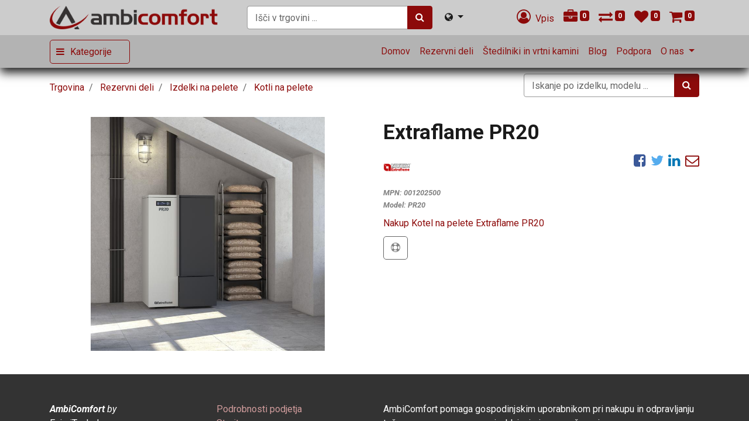

--- FILE ---
content_type: text/html; charset=utf-8
request_url: https://www.ambicomfort.si/shop/spare/fitment/extraflame-pr20-76
body_size: 17154
content:

        <!DOCTYPE html>
        
        
            
        
    <html lang="sl-SI" data-website-id="1" data-oe-company-name="EximiTech d.o.o.">
            
        
            
            
            
            
                
            
        
        
    <head>
                <meta charset="utf-8"/>
                <meta http-equiv="X-UA-Compatible" content="IE=edge,chrome=1"/>

                <title> Extraflame PR20 | AmbiComfort </title>
                <link type="image/x-icon" rel="shortcut icon" href="/web/image/website/1/favicon?unique=f3d62da"/>
            <link rel="preload" href="/web/static/lib/fontawesome/fonts/fontawesome-webfont.woff2?v=4.7.0" as="font" crossorigin=""/>
            <link type="text/css" rel="stylesheet" href="/web/content/138721-b78524e/1/web.assets_common.css" data-asset-xmlid="web.assets_common" data-asset-version="b78524e"/>
            <link type="text/css" rel="stylesheet" href="/web/content/138722-90a62a7/1/web.assets_frontend.css" data-asset-xmlid="web.assets_frontend" data-asset-version="90a62a7"/>
        
    
        

                <script id="web.layout.flectrascript" type="text/javascript">
                    var flectra = {
                        csrf_token: "19e98a5677cc61b42a3008b3791f9a3f7fe17b62o1801605114",
                        debug: "",
                    };
                </script>
            <script type="text/javascript">
                flectra.session_info = {"is_admin": false, "is_system": false, "is_website_user": true, "user_id": false, "is_frontend": true, "translationURL": "/website/translations", "cache_hashes": {"translations": "2ce7075762d8d60745e28438a5804fc0e0dcf76e"}, "lang_url_code": "sl"};
                if (!/(^|;\s)tz=/.test(document.cookie)) {
                    const userTZ = Intl.DateTimeFormat().resolvedOptions().timeZone;
                    document.cookie = `tz=${userTZ}; path=/`;
                }
            </script>
            <script defer="defer" type="text/javascript" src="/web/content/95814-6d2e222/1/web.assets_common_minimal_js.js" data-asset-xmlid="web.assets_common_minimal_js" data-asset-version="6d2e222"></script>
            <script defer="defer" type="text/javascript" src="/web/content/95815-8b307af/1/web.assets_frontend_minimal_js.js" data-asset-xmlid="web.assets_frontend_minimal_js" data-asset-version="8b307af"></script>
            
        
    
            <script defer="defer" type="text/javascript" data-src="/web/content/138735-e0491ab/1/web.assets_common_lazy.js" data-asset-xmlid="web.assets_common_lazy" data-asset-version="e0491ab"></script>
            <script defer="defer" type="text/javascript" data-src="/web/content/138736-5956445/1/web.assets_frontend_lazy.js" data-asset-xmlid="web.assets_frontend_lazy" data-asset-version="5956445"></script>
        
    
        

                
            
            
            <meta name="viewport" content="width=device-width, initial-scale=1, user-scalable=no"/>
            <meta name="viewport" content="width=device-width, initial-scale=1, user-scalable=no"/>
        <meta name="generator" content="AdminiWeb"/>
        
        
        
            
            
            
        
        
        
            
            
            
            
                
                    
                        <meta property="og:type" content="website"/>
                    
                
                    
                        <meta property="og:title" content="Extraflame PR20"/>
                    
                
                    
                        <meta property="og:site_name" content="EximiTech d.o.o."/>
                    
                
                    
                        <meta property="og:url" content="https://www.ambicomfort.si/shop/spare/fitment/extraflame-pr20-76"/>
                    
                
                    
                        <meta property="og:image" content="https://www.ambicomfort.si/web/image/fitment.product/76/image_1024?unique=f75d45e"/>
                    
                
                    
                        <meta property="og:description" content=""/>
                    
                
            
            
            
            
                
                    <meta name="twitter:card" content="summary_large_image"/>
                
                    <meta name="twitter:title" content="Extraflame PR20"/>
                
                    <meta name="twitter:image" content="https://www.ambicomfort.si/web/image/fitment.product/76/image_1024?unique=f75d45e"/>
                
                    <meta name="twitter:description" content=""/>
                
            
        

        
        
            
            
        
        <link rel="canonical" href="https://www.ambicomfort.si/shop/spare/fitment/extraflame-pr20-76"/>
        
        <link rel="preconnect" href="https://fonts.gstatic.com/" crossorigin=""/>
    
        
            
            
        
        <!-- Google Tag Manager -->
<script>(function(w,d,s,l,i){w[l]=w[l]||[];w[l].push({'gtm.start':
new Date().getTime(),event:'gtm.js'});var f=d.getElementsByTagName(s)[0],
j=d.createElement(s),dl=l!='dataLayer'?'&l='+l:'';j.async=true;j.src=
'https://www.googletagmanager.com/gtm.js?id='+i+dl;f.parentNode.insertBefore(j,f);
})(window,document,'script','dataLayer','GTM-KJX8W3MG');</script>
<!-- End Google Tag Manager -->
<meta name="p:domain_verify" content="c35f349d7eee9186d6095af0eef705cb"/>
    </head>
            <body class="">
                
        
    
            
            
        
            <!-- Google Tag Manager (noscript) -->
<noscript><iframe src="https://www.googletagmanager.com/ns.html?id=GTM-KJX8W3MG"
height="0" width="0" style="display:none;visibility:hidden"></iframe></noscript>
<!-- End Google Tag Manager (noscript) -->
        <div id="wrapwrap">
                <header id="top" data-anchor="true" data-name="Header" contenteditable="false" class="  o_header_fixed">
                    <div id="topbar" class="topbar topbar-expand-lg nav topbar-section">
                <div id="topbar_container" class="container">
                    
                    
    <a href="/" class="navbar-brand logo mr-4">
            <span role="img" contenteditable="false" aria-label="Logo of AmbiComfort" title="AmbiComfort"><img src="/web/image/website/1/logo/AmbiComfort?unique=f3d62da" class="img img-fluid" alt="AmbiComfort" loading="lazy"/></span>
        </a>
    

                    
                    <div class="search-expand-lg">
                        
        <div class="shop-search shop-search-bar">
            
            
            
            
        
    <form method="get" class="o_wsale_products_searchbar_form o_wait_lazy_js " action="/shop/search">
                <div role="search" class="input-group">
        
        <input type="search" name="search" class="search-query form-control oe_search_box" data-limit="5" data-display-description="true" data-display-price="true" data-display-image="true" placeholder="Išči v trgovini ..."/>
        <div class="input-group-append">
            <button type="submit" class="btn btn-primary oe_search_button" aria-label="Iskanje" title="Iskanje"><i class="fa fa-search"></i></button>
        </div>
    </div>

                <input name="order" type="hidden" class="o_wsale_search_order_by" value=""/>
                
            
        
        
            </form>
        
    
        </div>
    
                    </div>
                    
                    
                    
                    
            
            
        
        
        <div class="ml-2 dropdown o_outlink_selector o_no_autohide_item">
            <button type="button" data-toggle="dropdown" aria-haspopup="true" aria-expanded="true" class="btn dropdown-toggle ">
                
                <span class="fa fa-globe"></span>
            </button>
            <div role="menu" class="dropdown-menu dropdown-menu-right">
                
                    <a href="https://www.ambicomfort.com" class="dropdown-item " target="_blank">
                        <img class="icon-24 o_outlink_img" loading="eager" src="/web/image/aw_website.outlink/1/image_128"/>
                        <span title="European countries other than Slovenia (english)">AmbiComfort Global - Europe (EN)</span>
                    </a>
                
                    <a href="https://www.ambicomfort.it" class="dropdown-item " target="_blank">
                        <img class="icon-24 o_outlink_img" loading="eager" src="/web/image/aw_website.outlink/2/image_128"/>
                        <span title="Sito dedicato all'Italia (italiano)">AmbiComfort Italia (IT)</span>
                    </a>
                
            </div>
        </div>
    
        
                    <div class="topbar-subcontent action-links">
                        <ul id="sale_menu" class="nav ml-lg-2">
                            
                            
        <li class="nav-item o_no_autohide_item">
            <a href="/web/login" class="nav-link">
                <i class="fa fa-1x fa-fw fa-user-circle-o nav-icon"></i>
                <span class="">Vpis</span>
            </a>
        </li>
    
                            
                            
        
        
            
        
    
    
                            
                            
            
        
            <li class="o_wsale_rfq nav-item">
                <a href="/shop/rfq" class="nav-link">
                    <i class="fa fa-1x fa-briefcase nav-icon"></i>
                    
                    <sup class="rfq_quantity badge badge-primary" data-order-id="">0</sup>
                </a>
            </li>
        
        
            
        
        <li class="nav-item">
            <span class="o_header_comparison_link">
                <a href="#" class="nav-link o_product_panel_header">
                    <i class="fa fa-1x fa-exchange nav-icon"></i>
                    
                    <sup class="o_product_circle o_animate_blink badge badge-primary">0</sup>
                </a>
            </span>
        </li>
    
        
            
        
        
        <li class="o_wsale_my_wish  nav-item">
            <a href="/shop/wishlist" class="nav-link">
                <i class="fa fa-1x fa-heart nav-icon"></i>
                
                <sup class="my_wish_quantity o_animate_blink badge badge-primary">0</sup>
            </a>
        </li>
    
        
        
        
        <li class="nav-item divider d-none"></li> 
        <li class="o_wsale_my_cart  nav-item">
            <a href="/shop/cart" class="nav-link">
                <i class="fa fa-1x fa-shopping-cart nav-icon"></i>
        
                <sup class="my_cart_quantity badge badge-primary o_animate_blink" data-order-id="">0</sup>
            </a>
        </li>
    
                        </ul>
                    </div>
                </div>
            </div>
            <nav data-name="Navbar" class="navbar navbar-light navbar-expand-lg o_colored_level o_cc collapse-top">
                <div id="top_menu_container" class="container">
                    
                    
        <button type="button" data-toggle="collapse" data-target="#top_menu_collapse" class="topbar-toggler  hamburger-to-x">
            <div class="hamburger-to-x-cnt">
                <div class="hamburger-lines">
                    <span class="line line1"></span>
                    <span class="line line2"></span>
                    <span class="line line3"></span>
                </div>
            </div>
        </button>
    
                    
                    <div class="search-collapse ml-3">
                        
        <div class="shop-search shop-search-bar">
            
            
            
            
        
    <form method="get" class="o_wsale_products_searchbar_form o_wait_lazy_js " action="/shop/search">
                <div role="search" class="input-group">
        
        <input type="search" name="search" class="search-query form-control oe_search_box" data-limit="5" data-display-description="true" data-display-price="true" data-display-image="true" placeholder="Išči v trgovini ..."/>
        <div class="input-group-append">
            <button type="submit" class="btn btn-primary oe_search_button" aria-label="Iskanje" title="Iskanje"><i class="fa fa-search"></i></button>
        </div>
    </div>

                <input name="order" type="hidden" class="o_wsale_search_order_by" value=""/>
                
            
        
        
            </form>
        
    
        </div>
    
                    </div>
                    
                    <div class="collapse-ref w-100">
                        <div id="top_menu_collapse" class="collapse navbar-collapse mobile-nav mega-menu-ref">
                            <div class="menu-section-left flex-lg-grow-1">
                                
        
        
        
        
        
        <div id="mobile_adv_cat_nav" class="menu-wrapper mobile-menu" role="navigation">
            <div class="nav-section-title">Kategorije</div>
            <ul class="nav navbar-nav aw-mobile-categ-nav ">
                
                    
        <li class="nav-item">
            
                
            
            <i class="nav-btn-toggler fa fa-chevron-right"></i>
            <a class="nav-link" href="/shop/category/ogrevanje-na-drva-1">Ogrevanje na drva</a>
            <ul class="nav nav-hierarchy" style="display:none;">
                
                    
        <li class="nav-item">
            
                
            
            <i class="nav-btn-toggler fa fa-chevron-right"></i>
            <a class="nav-link" href="/shop/category/ogrevanje-na-drva-peci-na-drva-9">Peči na drva</a>
            <ul class="nav nav-hierarchy" style="display:none;">
                
                    
        <li class="nav-item">
            
                
            
            
            <a class="nav-link" href="/shop/category/ogrevanje-na-drva-peci-na-drva-kaminske-peci-na-drva-44">Kaminske peči na drva</a>
            
        </li>
    
                
                    
        <li class="nav-item">
            
                
            
            
            <a class="nav-link" href="/shop/category/ogrevanje-na-drva-peci-na-drva-toplozracne-peci-na-drva-45">Toplozračne peči na drva</a>
            
        </li>
    
                
                    
        <li class="nav-item">
            
                
            
            
            <a class="nav-link" href="/shop/category/ogrevanje-na-drva-peci-na-drva-peci-na-drva-s-cevnim-razvodom-46">Peči na drva s cevnim razvodom</a>
            
        </li>
    
                
                    
        <li class="nav-item">
            
                
            
            
            <a class="nav-link" href="/shop/category/ogrevanje-na-drva-peci-na-drva-peci-na-drva-s-pecico-47">Peči na drva s pečico</a>
            
        </li>
    
                
            </ul>
        </li>
    
                
                    
        <li class="nav-item">
            
                
            
            <i class="nav-btn-toggler fa fa-chevron-right"></i>
            <a class="nav-link" href="/shop/category/ogrevanje-na-drva-kamini-na-drva-10">Kamini na drva</a>
            <ul class="nav nav-hierarchy" style="display:none;">
                
                    
        <li class="nav-item">
            
                
            
            
            <a class="nav-link" href="/shop/category/ogrevanje-na-drva-kamini-na-drva-kaminski-vlozki-na-drva-48">Kaminski vložki na drva</a>
            
        </li>
    
                
                    
        <li class="nav-item">
            
                
            
            
            <a class="nav-link" href="/shop/category/ogrevanje-na-drva-kamini-na-drva-toplozracni-kaminski-vlozki-na-drva-49">Toplozračni kaminski vložki na drva</a>
            
        </li>
    
                
                    
        <li class="nav-item">
            
                
            
            
            <a class="nav-link" href="/shop/category/ogrevanje-na-drva-kamini-na-drva-kaminski-vlozki-na-drva-s-cevnim-razvodom-50">Kaminski vložki na drva s cevnim razvodom</a>
            
        </li>
    
                
                    
        <li class="nav-item">
            
                
            
            
            <a class="nav-link" href="/shop/category/ogrevanje-na-drva-kamini-na-drva-monobloki-na-drva-52">Monobloki na drva</a>
            
        </li>
    
                
                    
        <li class="nav-item">
            
                
            
            
            <a class="nav-link" href="/shop/category/ogrevanje-na-drva-kamini-na-drva-ognjisca-na-drva-51">Ognjišča na drva</a>
            
        </li>
    
                
            </ul>
        </li>
    
                
                    
        <li class="nav-item">
            
                
            
            <i class="nav-btn-toggler fa fa-chevron-right"></i>
            <a class="nav-link" href="/shop/category/ogrevanje-na-drva-stedilniki-na-drva-11">Štedilniki na drva</a>
            <ul class="nav nav-hierarchy" style="display:none;">
                
                    
        <li class="nav-item">
            
                
            
            
            <a class="nav-link" href="/shop/category/ogrevanje-na-drva-stedilniki-na-drva-gospodinjski-stedilniki-na-drva-53">Gospodinjski štedilniki na drva</a>
            
        </li>
    
                
                    
        <li class="nav-item">
            
                
            
            
            <a class="nav-link" href="/shop/category/ogrevanje-na-drva-stedilniki-na-drva-etazni-stedilniki-na-drva-54">Etažni štedilniki na drva</a>
            
        </li>
    
                
            </ul>
        </li>
    
                
                    
        <li class="nav-item">
            
                
            
            <i class="nav-btn-toggler fa fa-chevron-right"></i>
            <a class="nav-link" href="/shop/category/ogrevanje-na-drva-centralno-ogrevanje-na-drva-12">Centralno ogrevanje na drva</a>
            <ul class="nav nav-hierarchy" style="display:none;">
                
                    
        <li class="nav-item">
            
                
            
            
            <a class="nav-link" href="/shop/category/ogrevanje-na-drva-centralno-ogrevanje-na-drva-termo-kaminske-peci-na-drva-55">Termo kaminske peči na drva</a>
            
        </li>
    
                
                    
        <li class="nav-item">
            
                
            
            
            <a class="nav-link" href="/shop/category/ogrevanje-na-drva-centralno-ogrevanje-na-drva-termo-kaminska-ognjisca-na-drva-56">Termo kaminska ognjišča na drva</a>
            
        </li>
    
                
                    
        <li class="nav-item">
            
                
            
            
            <a class="nav-link" href="/shop/category/ogrevanje-na-drva-centralno-ogrevanje-na-drva-termo-monobloki-na-drva-57">Termo monobloki na drva</a>
            
        </li>
    
                
                    
        <li class="nav-item">
            
                
            
            
            <a class="nav-link" href="/shop/category/ogrevanje-na-drva-centralno-ogrevanje-na-drva-kotli-na-drva-58">Kotli na drva</a>
            
        </li>
    
                
            </ul>
        </li>
    
                
            </ul>
        </li>
    
                
                    
        <li class="nav-item">
            
                
            
            <i class="nav-btn-toggler fa fa-chevron-right"></i>
            <a class="nav-link" href="/shop/category/ogrevanje-na-pelete-2">Ogrevanje na pelete</a>
            <ul class="nav nav-hierarchy" style="display:none;">
                
                    
        <li class="nav-item">
            
                
            
            <i class="nav-btn-toggler fa fa-chevron-right"></i>
            <a class="nav-link" href="/shop/category/ogrevanje-na-pelete-peci-na-pelete-13">Peči na pelete</a>
            <ul class="nav nav-hierarchy" style="display:none;">
                
                    
        <li class="nav-item">
            
                
            
            
            <a class="nav-link" href="/shop/category/ogrevanje-na-pelete-peci-na-pelete-toplozracne-kaminske-peci-na-pelete-59">Toplozračne kaminske peči na pelete</a>
            
        </li>
    
                
                    
        <li class="nav-item">
            
                
            
            
            <a class="nav-link" href="/shop/category/ogrevanje-na-pelete-peci-na-pelete-konvekcijske-kaminske-peci-na-pelete-61">Konvekcijske kaminske peči na pelete</a>
            
        </li>
    
                
                    
        <li class="nav-item">
            
                
            
            
            <a class="nav-link" href="/shop/category/ogrevanje-na-pelete-peci-na-pelete-kaminske-peci-na-pelete-s-cevnim-razvodom-60">Kaminske peči na pelete s cevnim razvodom</a>
            
        </li>
    
                
                    
        <li class="nav-item">
            
                
            
            
            <a class="nav-link" href="/shop/category/ogrevanje-na-pelete-peci-na-pelete-kaminske-peci-na-pelete-s-pecico-62">Kaminske peči na pelete s pečico</a>
            
        </li>
    
                
            </ul>
        </li>
    
                
                    
        <li class="nav-item">
            
                
            
            <i class="nav-btn-toggler fa fa-chevron-right"></i>
            <a class="nav-link" href="/shop/category/ogrevanje-na-pelete-kaminski-vlozki-na-pelete-14">Kaminski vložki na pelete</a>
            <ul class="nav nav-hierarchy" style="display:none;">
                
                    
        <li class="nav-item">
            
                
            
            
            <a class="nav-link" href="/shop/category/ogrevanje-na-pelete-kaminski-vlozki-na-pelete-toplozracni-kaminski-vlozki-na-pelete-63">Toplozračni kaminski vložki na pelete</a>
            
        </li>
    
                
                    
        <li class="nav-item">
            
                
            
            
            <a class="nav-link" href="/shop/category/ogrevanje-na-pelete-kaminski-vlozki-na-pelete-kaminski-vlozki-na-pelete-s-cevnim-razvodom-64">Kaminski vložki na pelete s cevnim razvodom</a>
            
        </li>
    
                
            </ul>
        </li>
    
                
                    
        <li class="nav-item">
            
                
            
            <i class="nav-btn-toggler fa fa-chevron-right"></i>
            <a class="nav-link" href="/shop/category/ogrevanje-na-pelete-stedilniki-na-pelete-15">Štedilniki na pelete</a>
            <ul class="nav nav-hierarchy" style="display:none;">
                
                    
        <li class="nav-item">
            
                
            
            
            <a class="nav-link" href="/shop/category/ogrevanje-na-pelete-stedilniki-na-pelete-gospodinjski-stedilniki-na-pelete-65">Gospodinjski štedilniki na pelete</a>
            
        </li>
    
                
                    
        <li class="nav-item">
            
                
            
            
            <a class="nav-link" href="/shop/category/ogrevanje-na-pelete-stedilniki-na-pelete-etazni-stedilniki-na-pelete-66">Etažni štedilniki na pelete</a>
            
        </li>
    
                
            </ul>
        </li>
    
                
                    
        <li class="nav-item">
            
                
            
            <i class="nav-btn-toggler fa fa-chevron-right"></i>
            <a class="nav-link" href="/shop/category/ogrevanje-na-pelete-centralno-ogrevanje-na-pelete-16">Centralno ogrevanje na pelete</a>
            <ul class="nav nav-hierarchy" style="display:none;">
                
                    
        <li class="nav-item">
            
                
            
            
            <a class="nav-link" href="/shop/category/ogrevanje-na-pelete-centralno-ogrevanje-na-pelete-termo-kaminske-peci-na-pelete-67">Termo kaminske peči na pelete</a>
            
        </li>
    
                
                    
        <li class="nav-item">
            
                
            
            
            <a class="nav-link" href="/shop/category/ogrevanje-na-pelete-centralno-ogrevanje-na-pelete-termo-kaminski-vlozki-na-pelete-68">Termo kaminski vložki na pelete</a>
            
        </li>
    
                
                    
        <li class="nav-item">
            
                
            
            
            <a class="nav-link" href="/shop/category/ogrevanje-na-pelete-centralno-ogrevanje-na-pelete-kotli-na-pelete-69">Kotli na pelete</a>
            
        </li>
    
                
            </ul>
        </li>
    
                
                    
        <li class="nav-item">
            
                
            
            <i class="nav-btn-toggler fa fa-chevron-right"></i>
            <a class="nav-link" href="/shop/category/ogrevanje-na-pelete-veliki-prostori-17">Veliki prostori</a>
            <ul class="nav nav-hierarchy" style="display:none;">
                
                    
        <li class="nav-item">
            
                
            
            
            <a class="nav-link" href="/shop/category/ogrevanje-na-pelete-veliki-prostori-generatorji-toplega-zraka-na-pelete-70">Generatorji toplega zraka na pelete</a>
            
        </li>
    
                
            </ul>
        </li>
    
                
            </ul>
        </li>
    
                
                    
        <li class="nav-item">
            
                
            
            <i class="nav-btn-toggler fa fa-chevron-right"></i>
            <a class="nav-link" href="/shop/category/toplotne-crpalke-3">Toplotne črpalke</a>
            <ul class="nav nav-hierarchy" style="display:none;">
                
                    
        <li class="nav-item">
            
                
            
            <i class="nav-btn-toggler fa fa-chevron-right"></i>
            <a class="nav-link" href="/shop/category/toplotne-crpalke-zrak-voda-za-gospodinjske-objekte-18">Zrak-voda za gospodinjske objekte</a>
            <ul class="nav nav-hierarchy" style="display:none;">
                
                    
        <li class="nav-item">
            
                
            
            
            <a class="nav-link" href="/shop/category/toplotne-crpalke-zrak-voda-za-gospodinjske-objekte-monoblok-toplotne-crpalke-72">Monoblok toplotne črpalke</a>
            
        </li>
    
                
                    
        <li class="nav-item">
            
                
            
            
            <a class="nav-link" href="/shop/category/toplotne-crpalke-zrak-voda-za-gospodinjske-objekte-split-toplotne-crpalke-71">Split toplotne črpalke</a>
            
        </li>
    
                
            </ul>
        </li>
    
                
                    
        <li class="nav-item">
            
                
            
            <i class="nav-btn-toggler fa fa-chevron-right"></i>
            <a class="nav-link" href="/shop/category/toplotne-crpalke-zrak-voda-za-poslovne-objekte-19">Zrak-voda za poslovne objekte</a>
            <ul class="nav nav-hierarchy" style="display:none;">
                
                    
        <li class="nav-item">
            
                
            
            
            <a class="nav-link" href="/shop/category/toplotne-crpalke-zrak-voda-za-poslovne-objekte-monoblok-toplotne-crpalke-73">Monoblok toplotne črpalke</a>
            
        </li>
    
                
            </ul>
        </li>
    
                
                    
        <li class="nav-item">
            
                
            
            <i class="nav-btn-toggler fa fa-chevron-right"></i>
            <a class="nav-link" href="/shop/category/toplotne-crpalke-dodatna-oprema-20">Dodatna oprema</a>
            <ul class="nav nav-hierarchy" style="display:none;">
                
                    
        <li class="nav-item">
            
                
            
            
            <a class="nav-link" href="/shop/category/toplotne-crpalke-dodatna-oprema-dodatni-deli-74">Dodatni deli</a>
            
        </li>
    
                
            </ul>
        </li>
    
                
            </ul>
        </li>
    
                
                    
        <li class="nav-item">
            
                
            
            <i class="nav-btn-toggler fa fa-chevron-right"></i>
            <a class="nav-link" href="/shop/category/klimatizacija-4">Klimatizacija</a>
            <ul class="nav nav-hierarchy" style="display:none;">
                
                    
        <li class="nav-item">
            
                
            
            <i class="nav-btn-toggler fa fa-chevron-right"></i>
            <a class="nav-link" href="/shop/category/klimatizacija-klimatizacija-za-gospodinjstva-21">Klimatizacija za gospodinjstva</a>
            <ul class="nav nav-hierarchy" style="display:none;">
                
                    
        <li class="nav-item">
            
                
            
            
            <a class="nav-link" href="/shop/category/klimatizacija-klimatizacija-za-gospodinjstva-enojne-klima-naprave-75">Enojne klima naprave</a>
            
        </li>
    
                
                    
        <li class="nav-item">
            
                
            
            
            <a class="nav-link" href="/shop/category/klimatizacija-klimatizacija-za-gospodinjstva-klimatske-naprave-brez-zunanje-enote-141">Klimatske naprave brez zunanje enote</a>
            
        </li>
    
                
                    
        <li class="nav-item">
            
                
            
            
            <a class="nav-link" href="/shop/category/klimatizacija-klimatizacija-za-gospodinjstva-prenosne-klime-142">Prenosne klime</a>
            
        </li>
    
                
            </ul>
        </li>
    
                
                    
        <li class="nav-item">
            
                
            
            <i class="nav-btn-toggler fa fa-chevron-right"></i>
            <a class="nav-link" href="/shop/category/klimatizacija-klima-naprave-za-poslovne-objekte-22">Klima naprave za poslovne objekte</a>
            <ul class="nav nav-hierarchy" style="display:none;">
                
                    
        <li class="nav-item">
            
                
            
            
            <a class="nav-link" href="/shop/category/klimatizacija-klima-naprave-za-poslovne-objekte-multi-split-klima-naprave-76">Multi split klima naprave</a>
            
        </li>
    
                
            </ul>
        </li>
    
                
                    
        <li class="nav-item">
            
                
            
            
            <a class="nav-link" href="/shop/category/klimatizacija-dodatna-oprema-43">Dodatna oprema</a>
            
        </li>
    
                
            </ul>
        </li>
    
                
                    
        <li class="nav-item">
            
                
            
            <i class="nav-btn-toggler fa fa-chevron-right"></i>
            <a class="nav-link" href="/shop/category/ir-ogrevanje-7">IR ogrevanje</a>
            <ul class="nav nav-hierarchy" style="display:none;">
                
                    
        <li class="nav-item">
            
                
            
            <i class="nav-btn-toggler fa fa-chevron-right"></i>
            <a class="nav-link" href="/shop/category/ir-ogrevanje-ir-ogrevalni-paneli-37">IR ogrevalni paneli</a>
            <ul class="nav nav-hierarchy" style="display:none;">
                
                    
        <li class="nav-item">
            
                
            
            
            <a class="nav-link" href="/shop/category/ir-ogrevanje-ir-ogrevalni-paneli-standardne-ir-grelni-paneli-117">Standardne IR grelni paneli</a>
            
        </li>
    
                
                    
        <li class="nav-item">
            
                
            
            
            <a class="nav-link" href="/shop/category/ir-ogrevanje-ir-ogrevalni-paneli-stekleni-ir-grelni-paneli-118">Stekleni IR grelni paneli</a>
            
        </li>
    
                
                    
        <li class="nav-item">
            
                
            
            
            <a class="nav-link" href="/shop/category/ir-ogrevanje-ir-ogrevalni-paneli-tiskani-ir-grelni-paneli-119">Tiskani IR grelni paneli</a>
            
        </li>
    
                
            </ul>
        </li>
    
                
                    
        <li class="nav-item">
            
                
            
            <i class="nav-btn-toggler fa fa-chevron-right"></i>
            <a class="nav-link" href="/shop/category/ir-ogrevanje-ir-sevalni-grelniki-38">IR sevalni grelniki</a>
            <ul class="nav nav-hierarchy" style="display:none;">
                
                    
        <li class="nav-item">
            
                
            
            
            <a class="nav-link" href="/shop/category/ir-ogrevanje-ir-sevalni-grelniki-ir-grelniki-za-notranje-prostore-120">IR grelniki za notranje prostore</a>
            
        </li>
    
                
                    
        <li class="nav-item">
            
                
            
            
            <a class="nav-link" href="/shop/category/ir-ogrevanje-ir-sevalni-grelniki-zunanji-ir-grelniki-121">Zunanji IR grelniki</a>
            
        </li>
    
                
            </ul>
        </li>
    
                
                    
        <li class="nav-item">
            
                
            
            <i class="nav-btn-toggler fa fa-chevron-right"></i>
            <a class="nav-link" href="/shop/category/ir-ogrevanje-talno-ir-ogrevanje-39">Talno IR ogrevanje</a>
            <ul class="nav nav-hierarchy" style="display:none;">
                
                    
        <li class="nav-item">
            
                
            
            
            <a class="nav-link" href="/shop/category/ir-ogrevanje-talno-ir-ogrevanje-ir-grelna-folija-122">IR grelna folija</a>
            
        </li>
    
                
                    
        <li class="nav-item">
            
                
            
            
            <a class="nav-link" href="/shop/category/ir-ogrevanje-talno-ir-ogrevanje-ir-grelne-ploscadi-123">IR grelne ploščadi</a>
            
        </li>
    
                
            </ul>
        </li>
    
                
            </ul>
        </li>
    
                
                    
        <li class="nav-item">
            
                
            
            <i class="nav-btn-toggler fa fa-chevron-right"></i>
            <a class="nav-link" href="/shop/category/oprema-za-ogrevalne-sisteme-5">Oprema za ogrevalne sisteme</a>
            <ul class="nav nav-hierarchy" style="display:none;">
                
                    
        <li class="nav-item">
            
                
            
            <i class="nav-btn-toggler fa fa-chevron-right"></i>
            <a class="nav-link" href="/shop/category/oprema-za-ogrevalne-sisteme-dimne-cevi-23">Dimne cevi</a>
            <ul class="nav nav-hierarchy" style="display:none;">
                
                    
        <li class="nav-item">
            
                
            
            
            <a class="nav-link" href="/shop/category/oprema-za-ogrevalne-sisteme-dimne-cevi-dimne-cevi-za-peci-na-drva-77">Dimne cevi za peči na drva</a>
            
        </li>
    
                
                    
        <li class="nav-item">
            
                
            
            
            <a class="nav-link" href="/shop/category/oprema-za-ogrevalne-sisteme-dimne-cevi-dimne-cevi-za-peci-na-pelete-78">Dimne cevi za peči na pelete</a>
            
        </li>
    
                
                    
        <li class="nav-item">
            
                
            
            
            <a class="nav-link" href="/shop/category/oprema-za-ogrevalne-sisteme-dimne-cevi-dodatki-za-dimne-cevi-79">Dodatki za dimne cevi</a>
            
        </li>
    
                
            </ul>
        </li>
    
                
                    
        <li class="nav-item">
            
                
            
            <i class="nav-btn-toggler fa fa-chevron-right"></i>
            <a class="nav-link" href="/shop/category/oprema-za-ogrevalne-sisteme-cevi-in-ventili-24">Cevi in ventili</a>
            <ul class="nav nav-hierarchy" style="display:none;">
                
                    
        <li class="nav-item">
            
                
            
            
            <a class="nav-link" href="/shop/category/oprema-za-ogrevalne-sisteme-cevi-in-ventili-mesalni-ventili-80">Mešalni ventili</a>
            
        </li>
    
                
                    
        <li class="nav-item">
            
                
            
            
            <a class="nav-link" href="/shop/category/oprema-za-ogrevalne-sisteme-cevi-in-ventili-filtri-81">Filtri</a>
            
        </li>
    
                
                    
        <li class="nav-item">
            
                
            
            
            <a class="nav-link" href="/shop/category/oprema-za-ogrevalne-sisteme-cevi-in-ventili-ekspanzijske-posode-82">Ekspanzijske posode</a>
            
        </li>
    
                
            </ul>
        </li>
    
                
                    
        <li class="nav-item">
            
                
            
            <i class="nav-btn-toggler fa fa-chevron-right"></i>
            <a class="nav-link" href="/shop/category/oprema-za-ogrevalne-sisteme-regulacija-in-nadzor-25">Regulacija in nadzor</a>
            <ul class="nav nav-hierarchy" style="display:none;">
                
                    
        <li class="nav-item">
            
                
            
            
            <a class="nav-link" href="/shop/category/oprema-za-ogrevalne-sisteme-regulacija-in-nadzor-termostati-83">Termostati</a>
            
        </li>
    
                
                    
        <li class="nav-item">
            
                
            
            
            <a class="nav-link" href="/shop/category/oprema-za-ogrevalne-sisteme-regulacija-in-nadzor-detektorji-84">Detektorji</a>
            
        </li>
    
                
            </ul>
        </li>
    
                
                    
        <li class="nav-item">
            
                
            
            <i class="nav-btn-toggler fa fa-chevron-right"></i>
            <a class="nav-link" href="/shop/category/oprema-za-ogrevalne-sisteme-dodatna-oprema-za-peci-26">Dodatna oprema za peči</a>
            <ul class="nav nav-hierarchy" style="display:none;">
                
                    
        <li class="nav-item">
            
                
            
            
            <a class="nav-link" href="/shop/category/oprema-za-ogrevalne-sisteme-dodatna-oprema-za-peci-podstavki-za-peci-85">Podstavki za peči</a>
            
        </li>
    
                
                    
        <li class="nav-item">
            
                
            
            
            <a class="nav-link" href="/shop/category/oprema-za-ogrevalne-sisteme-dodatna-oprema-za-peci-ciscenje-86">Čiščenje</a>
            
        </li>
    
                
            </ul>
        </li>
    
                
                    
        <li class="nav-item">
            
                
            
            <i class="nav-btn-toggler fa fa-chevron-right"></i>
            <a class="nav-link" href="/shop/category/oprema-za-ogrevalne-sisteme-zalogovniki-27">Zalogovniki</a>
            <ul class="nav nav-hierarchy" style="display:none;">
                
                    
        <li class="nav-item">
            
                
            
            
            <a class="nav-link" href="/shop/category/oprema-za-ogrevalne-sisteme-zalogovniki-inercialni-zalogovniki-87">Inercialni zalogovniki</a>
            
        </li>
    
                
                    
        <li class="nav-item">
            
                
            
            
            <a class="nav-link" href="/shop/category/oprema-za-ogrevalne-sisteme-zalogovniki-kombinirani-zalogovniki-88">Kombinirani zalogovniki</a>
            
        </li>
    
                
                    
        <li class="nav-item">
            
                
            
            
            <a class="nav-link" href="/shop/category/oprema-za-ogrevalne-sisteme-zalogovniki-dodatki-za-zalogovnike-89">Dodatki za zalogovnike</a>
            
        </li>
    
                
            </ul>
        </li>
    
                
                    
        <li class="nav-item">
            
                
            
            <i class="nav-btn-toggler fa fa-chevron-right"></i>
            <a class="nav-link" href="/shop/category/oprema-za-ogrevalne-sisteme-terminalne-enote-28">Terminalne enote</a>
            <ul class="nav nav-hierarchy" style="display:none;">
                
                    
        <li class="nav-item">
            
                
            
            
            <a class="nav-link" href="/shop/category/oprema-za-ogrevalne-sisteme-terminalne-enote-ventilatorski-konvektorji-90">Ventilatorski konvektorji</a>
            
        </li>
    
                
            </ul>
        </li>
    
                
                    
        <li class="nav-item">
            
                
            
            <i class="nav-btn-toggler fa fa-chevron-right"></i>
            <a class="nav-link" href="/shop/category/oprema-za-ogrevalne-sisteme-elektricno-napajanje-136">Električno napajanje</a>
            <ul class="nav nav-hierarchy" style="display:none;">
                
                    
        <li class="nav-item">
            
                
            
            
            <a class="nav-link" href="/shop/category/oprema-za-ogrevalne-sisteme-elektricno-napajanje-brezprekinitveni-napajalniki-za-ogrevalne-sisteme-138">Brezprekinitveni napajalniki za ogrevalne sisteme</a>
            
        </li>
    
                
                    
        <li class="nav-item">
            
                
            
            
            <a class="nav-link" href="/shop/category/oprema-za-ogrevalne-sisteme-elektricno-napajanje-akumulatorji-vrla-139">Akumulatorji VRLA</a>
            
        </li>
    
                
            </ul>
        </li>
    
                
            </ul>
        </li>
    
                
                    
        <li class="nav-item">
            
                
            
            <i class="nav-btn-toggler fa fa-chevron-right"></i>
            <a class="nav-link" href="/shop/category/prezracevanje-8">Prezračevanje</a>
            <ul class="nav nav-hierarchy" style="display:none;">
                
                    
        <li class="nav-item">
            
                
            
            <i class="nav-btn-toggler fa fa-chevron-right"></i>
            <a class="nav-link" href="/shop/category/prezracevanje-prezracevanje-stanovanjskih-prostorov-40">Prezračevanje stanovanjskih prostorov</a>
            <ul class="nav nav-hierarchy" style="display:none;">
                
                    
        <li class="nav-item">
            
                
            
            
            <a class="nav-link" href="/shop/category/prezracevanje-prezracevanje-stanovanjskih-prostorov-aksialni-ventilatorji-124">Aksialni ventilatorji</a>
            
        </li>
    
                
                    
        <li class="nav-item">
            
                
            
            
            <a class="nav-link" href="/shop/category/prezracevanje-prezracevanje-stanovanjskih-prostorov-centralno-mehansko-prezracevanje-125">Centralno mehansko prezračevanje</a>
            
        </li>
    
                
                    
        <li class="nav-item">
            
                
            
            
            <a class="nav-link" href="/shop/category/prezracevanje-prezracevanje-stanovanjskih-prostorov-decentralizirana-rekuperacija-toplote-126">Decentralizirana rekuperacija toplote</a>
            
        </li>
    
                
                    
        <li class="nav-item">
            
                
            
            
            <a class="nav-link" href="/shop/category/prezracevanje-prezracevanje-stanovanjskih-prostorov-centralizirana-rekuperacija-toplote-127">Centralizirana rekuperacija toplote</a>
            
        </li>
    
                
            </ul>
        </li>
    
                
                    
        <li class="nav-item">
            
                
            
            <i class="nav-btn-toggler fa fa-chevron-right"></i>
            <a class="nav-link" href="/shop/category/prezracevanje-prezracevanje-poslovnih-prostorov-41">Prezračevanje poslovnih prostorov</a>
            <ul class="nav nav-hierarchy" style="display:none;">
                
                    
        <li class="nav-item">
            
                
            
            
            <a class="nav-link" href="/shop/category/prezracevanje-prezracevanje-poslovnih-prostorov-centralna-rekuperacija-toplote-134">Centralna rekuperacija toplote</a>
            
        </li>
    
                
            </ul>
        </li>
    
                
                    
        <li class="nav-item">
            
                
            
            <i class="nav-btn-toggler fa fa-chevron-right"></i>
            <a class="nav-link" href="/shop/category/prezracevanje-sestavni-deli-prezracevanja-42">Sestavni deli prezračevanja</a>
            <ul class="nav nav-hierarchy" style="display:none;">
                
                    
        <li class="nav-item">
            
                
            
            
            <a class="nav-link" href="/shop/category/prezracevanje-sestavni-deli-prezracevanja-sistemi-za-distribucijo-zraka-128">Sistemi za distribucijo zraka</a>
            
        </li>
    
                
                    
        <li class="nav-item">
            
                
            
            
            <a class="nav-link" href="/shop/category/prezracevanje-sestavni-deli-prezracevanja-zracni-kanali-129">Zračni kanali</a>
            
        </li>
    
                
                    
        <li class="nav-item">
            
                
            
            
            <a class="nav-link" href="/shop/category/prezracevanje-sestavni-deli-prezracevanja-difuzorji-zraka-130">Difuzorji zraka</a>
            
        </li>
    
                
                    
        <li class="nav-item">
            
                
            
            
            <a class="nav-link" href="/shop/category/prezracevanje-sestavni-deli-prezracevanja-filtri-131">Filtri</a>
            
        </li>
    
                
                    
        <li class="nav-item">
            
                
            
            
            <a class="nav-link" href="/shop/category/prezracevanje-sestavni-deli-prezracevanja-grelniki-vode-132">Grelniki vode</a>
            
        </li>
    
                
                    
        <li class="nav-item">
            
                
            
            
            <a class="nav-link" href="/shop/category/prezracevanje-sestavni-deli-prezracevanja-dusilci-zvoka-133">Dušilci zvoka</a>
            
        </li>
    
                
            </ul>
        </li>
    
                
            </ul>
        </li>
    
                
                    
        <li class="nav-item">
            
                
            
            <i class="nav-btn-toggler fa fa-chevron-right"></i>
            <a class="nav-link" href="/shop/category/gorivo-135">Gorivo</a>
            <ul class="nav nav-hierarchy" style="display:none;">
                
                    
        <li class="nav-item">
            
                
            
            <i class="nav-btn-toggler fa fa-chevron-right"></i>
            <a class="nav-link" href="/shop/category/gorivo-biomasa-137">Biomasa</a>
            <ul class="nav nav-hierarchy" style="display:none;">
                
                    
        <li class="nav-item">
            
                
            
            
            <a class="nav-link" href="/shop/category/gorivo-biomasa-lesni-peleti-140">Lesni peleti</a>
            
        </li>
    
                
            </ul>
        </li>
    
                
            </ul>
        </li>
    
                
            </ul>
        </div>
    
                                
        
        
        
        
        
        <div id="categ_mega_dropdown_menu" class="desk-menu" role="navigation">
            <ul role="menubar" class="nav navbar-nav ">
                <li class="dropdown">
                    <a href="#" class="mega-dropdown-toggle" data-toggle="dropdown">Kategorije</a>
                    <div class="mega-dropdown-wrapper">
                        <div class="mega-dropdown-container">
                            <ul class="dropdown-menu">
                                
                                    <li class="categ-main-list">
                                        <a class="base-level" href="/shop/category/ogrevanje-na-drva-1">
                                            <img class="img-fluid img-24 mr-2" loading="loading" src="/web/image/product.public.category/1/icon_128" alt="categ.name"/>
                                            <span>Ogrevanje na drva</span>
                                        </a>
                                        <div class="mega-dropdown">
                                            <div class="mega-container">
                                                
                                                    
                                                        <div class="submenu-container">
                                                            <ul class="submenu-title">
                                                                <li class="submenu-title-item">
                                                                    <a class="submenu-title-item-link" href="/shop/category/ogrevanje-na-drva-peci-na-drva-9">Peči na drva</a>
                                                                </li>
                                                                <li>
                                                                    <ul class="submenu-list">
                                                                        
                                                                            <li class="submenu-list-item">
                                                                                <a class="submenu-list-item-link" href="/shop/category/ogrevanje-na-drva-peci-na-drva-kaminske-peci-na-drva-44">Kaminske peči na drva</a>
                                                                            </li>
                                                                        
                                                                            <li class="submenu-list-item">
                                                                                <a class="submenu-list-item-link" href="/shop/category/ogrevanje-na-drva-peci-na-drva-toplozracne-peci-na-drva-45">Toplozračne peči na drva</a>
                                                                            </li>
                                                                        
                                                                            <li class="submenu-list-item">
                                                                                <a class="submenu-list-item-link" href="/shop/category/ogrevanje-na-drva-peci-na-drva-peci-na-drva-s-cevnim-razvodom-46">Peči na drva s cevnim razvodom</a>
                                                                            </li>
                                                                        
                                                                            <li class="submenu-list-item">
                                                                                <a class="submenu-list-item-link" href="/shop/category/ogrevanje-na-drva-peci-na-drva-peci-na-drva-s-pecico-47">Peči na drva s pečico</a>
                                                                            </li>
                                                                        
                                                                    </ul>
                                                                </li>
                                                            </ul>
                                                        </div>
                                                    
                                                        <div class="submenu-container">
                                                            <ul class="submenu-title">
                                                                <li class="submenu-title-item">
                                                                    <a class="submenu-title-item-link" href="/shop/category/ogrevanje-na-drva-kamini-na-drva-10">Kamini na drva</a>
                                                                </li>
                                                                <li>
                                                                    <ul class="submenu-list">
                                                                        
                                                                            <li class="submenu-list-item">
                                                                                <a class="submenu-list-item-link" href="/shop/category/ogrevanje-na-drva-kamini-na-drva-kaminski-vlozki-na-drva-48">Kaminski vložki na drva</a>
                                                                            </li>
                                                                        
                                                                            <li class="submenu-list-item">
                                                                                <a class="submenu-list-item-link" href="/shop/category/ogrevanje-na-drva-kamini-na-drva-toplozracni-kaminski-vlozki-na-drva-49">Toplozračni kaminski vložki na drva</a>
                                                                            </li>
                                                                        
                                                                            <li class="submenu-list-item">
                                                                                <a class="submenu-list-item-link" href="/shop/category/ogrevanje-na-drva-kamini-na-drva-kaminski-vlozki-na-drva-s-cevnim-razvodom-50">Kaminski vložki na drva s cevnim razvodom</a>
                                                                            </li>
                                                                        
                                                                            <li class="submenu-list-item">
                                                                                <a class="submenu-list-item-link" href="/shop/category/ogrevanje-na-drva-kamini-na-drva-monobloki-na-drva-52">Monobloki na drva</a>
                                                                            </li>
                                                                        
                                                                            <li class="submenu-list-item">
                                                                                <a class="submenu-list-item-link" href="/shop/category/ogrevanje-na-drva-kamini-na-drva-ognjisca-na-drva-51">Ognjišča na drva</a>
                                                                            </li>
                                                                        
                                                                    </ul>
                                                                </li>
                                                            </ul>
                                                        </div>
                                                    
                                                        <div class="submenu-container">
                                                            <ul class="submenu-title">
                                                                <li class="submenu-title-item">
                                                                    <a class="submenu-title-item-link" href="/shop/category/ogrevanje-na-drva-stedilniki-na-drva-11">Štedilniki na drva</a>
                                                                </li>
                                                                <li>
                                                                    <ul class="submenu-list">
                                                                        
                                                                            <li class="submenu-list-item">
                                                                                <a class="submenu-list-item-link" href="/shop/category/ogrevanje-na-drva-stedilniki-na-drva-gospodinjski-stedilniki-na-drva-53">Gospodinjski štedilniki na drva</a>
                                                                            </li>
                                                                        
                                                                            <li class="submenu-list-item">
                                                                                <a class="submenu-list-item-link" href="/shop/category/ogrevanje-na-drva-stedilniki-na-drva-etazni-stedilniki-na-drva-54">Etažni štedilniki na drva</a>
                                                                            </li>
                                                                        
                                                                    </ul>
                                                                </li>
                                                            </ul>
                                                        </div>
                                                    
                                                        <div class="submenu-container">
                                                            <ul class="submenu-title">
                                                                <li class="submenu-title-item">
                                                                    <a class="submenu-title-item-link" href="/shop/category/ogrevanje-na-drva-centralno-ogrevanje-na-drva-12">Centralno ogrevanje na drva</a>
                                                                </li>
                                                                <li>
                                                                    <ul class="submenu-list">
                                                                        
                                                                            <li class="submenu-list-item">
                                                                                <a class="submenu-list-item-link" href="/shop/category/ogrevanje-na-drva-centralno-ogrevanje-na-drva-termo-kaminske-peci-na-drva-55">Termo kaminske peči na drva</a>
                                                                            </li>
                                                                        
                                                                            <li class="submenu-list-item">
                                                                                <a class="submenu-list-item-link" href="/shop/category/ogrevanje-na-drva-centralno-ogrevanje-na-drva-termo-kaminska-ognjisca-na-drva-56">Termo kaminska ognjišča na drva</a>
                                                                            </li>
                                                                        
                                                                            <li class="submenu-list-item">
                                                                                <a class="submenu-list-item-link" href="/shop/category/ogrevanje-na-drva-centralno-ogrevanje-na-drva-termo-monobloki-na-drva-57">Termo monobloki na drva</a>
                                                                            </li>
                                                                        
                                                                            <li class="submenu-list-item">
                                                                                <a class="submenu-list-item-link" href="/shop/category/ogrevanje-na-drva-centralno-ogrevanje-na-drva-kotli-na-drva-58">Kotli na drva</a>
                                                                            </li>
                                                                        
                                                                    </ul>
                                                                </li>
                                                            </ul>
                                                        </div>
                                                    
                                                
                                            </div>
                                        </div>
                                    </li>
                                
                                    <li class="categ-main-list">
                                        <a class="base-level" href="/shop/category/ogrevanje-na-pelete-2">
                                            <img class="img-fluid img-24 mr-2" loading="loading" src="/web/image/product.public.category/2/icon_128" alt="categ.name"/>
                                            <span>Ogrevanje na pelete</span>
                                        </a>
                                        <div class="mega-dropdown">
                                            <div class="mega-container">
                                                
                                                    
                                                        <div class="submenu-container">
                                                            <ul class="submenu-title">
                                                                <li class="submenu-title-item">
                                                                    <a class="submenu-title-item-link" href="/shop/category/ogrevanje-na-pelete-peci-na-pelete-13">Peči na pelete</a>
                                                                </li>
                                                                <li>
                                                                    <ul class="submenu-list">
                                                                        
                                                                            <li class="submenu-list-item">
                                                                                <a class="submenu-list-item-link" href="/shop/category/ogrevanje-na-pelete-peci-na-pelete-toplozracne-kaminske-peci-na-pelete-59">Toplozračne kaminske peči na pelete</a>
                                                                            </li>
                                                                        
                                                                            <li class="submenu-list-item">
                                                                                <a class="submenu-list-item-link" href="/shop/category/ogrevanje-na-pelete-peci-na-pelete-konvekcijske-kaminske-peci-na-pelete-61">Konvekcijske kaminske peči na pelete</a>
                                                                            </li>
                                                                        
                                                                            <li class="submenu-list-item">
                                                                                <a class="submenu-list-item-link" href="/shop/category/ogrevanje-na-pelete-peci-na-pelete-kaminske-peci-na-pelete-s-cevnim-razvodom-60">Kaminske peči na pelete s cevnim razvodom</a>
                                                                            </li>
                                                                        
                                                                            <li class="submenu-list-item">
                                                                                <a class="submenu-list-item-link" href="/shop/category/ogrevanje-na-pelete-peci-na-pelete-kaminske-peci-na-pelete-s-pecico-62">Kaminske peči na pelete s pečico</a>
                                                                            </li>
                                                                        
                                                                    </ul>
                                                                </li>
                                                            </ul>
                                                        </div>
                                                    
                                                        <div class="submenu-container">
                                                            <ul class="submenu-title">
                                                                <li class="submenu-title-item">
                                                                    <a class="submenu-title-item-link" href="/shop/category/ogrevanje-na-pelete-kaminski-vlozki-na-pelete-14">Kaminski vložki na pelete</a>
                                                                </li>
                                                                <li>
                                                                    <ul class="submenu-list">
                                                                        
                                                                            <li class="submenu-list-item">
                                                                                <a class="submenu-list-item-link" href="/shop/category/ogrevanje-na-pelete-kaminski-vlozki-na-pelete-toplozracni-kaminski-vlozki-na-pelete-63">Toplozračni kaminski vložki na pelete</a>
                                                                            </li>
                                                                        
                                                                            <li class="submenu-list-item">
                                                                                <a class="submenu-list-item-link" href="/shop/category/ogrevanje-na-pelete-kaminski-vlozki-na-pelete-kaminski-vlozki-na-pelete-s-cevnim-razvodom-64">Kaminski vložki na pelete s cevnim razvodom</a>
                                                                            </li>
                                                                        
                                                                    </ul>
                                                                </li>
                                                            </ul>
                                                        </div>
                                                    
                                                        <div class="submenu-container">
                                                            <ul class="submenu-title">
                                                                <li class="submenu-title-item">
                                                                    <a class="submenu-title-item-link" href="/shop/category/ogrevanje-na-pelete-stedilniki-na-pelete-15">Štedilniki na pelete</a>
                                                                </li>
                                                                <li>
                                                                    <ul class="submenu-list">
                                                                        
                                                                            <li class="submenu-list-item">
                                                                                <a class="submenu-list-item-link" href="/shop/category/ogrevanje-na-pelete-stedilniki-na-pelete-gospodinjski-stedilniki-na-pelete-65">Gospodinjski štedilniki na pelete</a>
                                                                            </li>
                                                                        
                                                                            <li class="submenu-list-item">
                                                                                <a class="submenu-list-item-link" href="/shop/category/ogrevanje-na-pelete-stedilniki-na-pelete-etazni-stedilniki-na-pelete-66">Etažni štedilniki na pelete</a>
                                                                            </li>
                                                                        
                                                                    </ul>
                                                                </li>
                                                            </ul>
                                                        </div>
                                                    
                                                        <div class="submenu-container">
                                                            <ul class="submenu-title">
                                                                <li class="submenu-title-item">
                                                                    <a class="submenu-title-item-link" href="/shop/category/ogrevanje-na-pelete-centralno-ogrevanje-na-pelete-16">Centralno ogrevanje na pelete</a>
                                                                </li>
                                                                <li>
                                                                    <ul class="submenu-list">
                                                                        
                                                                            <li class="submenu-list-item">
                                                                                <a class="submenu-list-item-link" href="/shop/category/ogrevanje-na-pelete-centralno-ogrevanje-na-pelete-termo-kaminske-peci-na-pelete-67">Termo kaminske peči na pelete</a>
                                                                            </li>
                                                                        
                                                                            <li class="submenu-list-item">
                                                                                <a class="submenu-list-item-link" href="/shop/category/ogrevanje-na-pelete-centralno-ogrevanje-na-pelete-termo-kaminski-vlozki-na-pelete-68">Termo kaminski vložki na pelete</a>
                                                                            </li>
                                                                        
                                                                            <li class="submenu-list-item">
                                                                                <a class="submenu-list-item-link" href="/shop/category/ogrevanje-na-pelete-centralno-ogrevanje-na-pelete-kotli-na-pelete-69">Kotli na pelete</a>
                                                                            </li>
                                                                        
                                                                    </ul>
                                                                </li>
                                                            </ul>
                                                        </div>
                                                    
                                                        <div class="submenu-container">
                                                            <ul class="submenu-title">
                                                                <li class="submenu-title-item">
                                                                    <a class="submenu-title-item-link" href="/shop/category/ogrevanje-na-pelete-veliki-prostori-17">Veliki prostori</a>
                                                                </li>
                                                                <li>
                                                                    <ul class="submenu-list">
                                                                        
                                                                            <li class="submenu-list-item">
                                                                                <a class="submenu-list-item-link" href="/shop/category/ogrevanje-na-pelete-veliki-prostori-generatorji-toplega-zraka-na-pelete-70">Generatorji toplega zraka na pelete</a>
                                                                            </li>
                                                                        
                                                                    </ul>
                                                                </li>
                                                            </ul>
                                                        </div>
                                                    
                                                
                                            </div>
                                        </div>
                                    </li>
                                
                                    <li class="categ-main-list">
                                        <a class="base-level" href="/shop/category/toplotne-crpalke-3">
                                            <img class="img-fluid img-24 mr-2" loading="loading" src="/web/image/product.public.category/3/icon_128" alt="categ.name"/>
                                            <span>Toplotne črpalke</span>
                                        </a>
                                        <div class="mega-dropdown">
                                            <div class="mega-container">
                                                
                                                    
                                                        <div class="submenu-container">
                                                            <ul class="submenu-title">
                                                                <li class="submenu-title-item">
                                                                    <a class="submenu-title-item-link" href="/shop/category/toplotne-crpalke-zrak-voda-za-gospodinjske-objekte-18">Zrak-voda za gospodinjske objekte</a>
                                                                </li>
                                                                <li>
                                                                    <ul class="submenu-list">
                                                                        
                                                                            <li class="submenu-list-item">
                                                                                <a class="submenu-list-item-link" href="/shop/category/toplotne-crpalke-zrak-voda-za-gospodinjske-objekte-monoblok-toplotne-crpalke-72">Monoblok toplotne črpalke</a>
                                                                            </li>
                                                                        
                                                                            <li class="submenu-list-item">
                                                                                <a class="submenu-list-item-link" href="/shop/category/toplotne-crpalke-zrak-voda-za-gospodinjske-objekte-split-toplotne-crpalke-71">Split toplotne črpalke</a>
                                                                            </li>
                                                                        
                                                                    </ul>
                                                                </li>
                                                            </ul>
                                                        </div>
                                                    
                                                        <div class="submenu-container">
                                                            <ul class="submenu-title">
                                                                <li class="submenu-title-item">
                                                                    <a class="submenu-title-item-link" href="/shop/category/toplotne-crpalke-zrak-voda-za-poslovne-objekte-19">Zrak-voda za poslovne objekte</a>
                                                                </li>
                                                                <li>
                                                                    <ul class="submenu-list">
                                                                        
                                                                            <li class="submenu-list-item">
                                                                                <a class="submenu-list-item-link" href="/shop/category/toplotne-crpalke-zrak-voda-za-poslovne-objekte-monoblok-toplotne-crpalke-73">Monoblok toplotne črpalke</a>
                                                                            </li>
                                                                        
                                                                    </ul>
                                                                </li>
                                                            </ul>
                                                        </div>
                                                    
                                                        <div class="submenu-container">
                                                            <ul class="submenu-title">
                                                                <li class="submenu-title-item">
                                                                    <a class="submenu-title-item-link" href="/shop/category/toplotne-crpalke-dodatna-oprema-20">Dodatna oprema</a>
                                                                </li>
                                                                <li>
                                                                    <ul class="submenu-list">
                                                                        
                                                                            <li class="submenu-list-item">
                                                                                <a class="submenu-list-item-link" href="/shop/category/toplotne-crpalke-dodatna-oprema-dodatni-deli-74">Dodatni deli</a>
                                                                            </li>
                                                                        
                                                                    </ul>
                                                                </li>
                                                            </ul>
                                                        </div>
                                                    
                                                
                                            </div>
                                        </div>
                                    </li>
                                
                                    <li class="categ-main-list">
                                        <a class="base-level" href="/shop/category/klimatizacija-4">
                                            <img class="img-fluid img-24 mr-2" loading="loading" src="/web/image/product.public.category/4/icon_128" alt="categ.name"/>
                                            <span>Klimatizacija</span>
                                        </a>
                                        <div class="mega-dropdown">
                                            <div class="mega-container">
                                                
                                                    
                                                        <div class="submenu-container">
                                                            <ul class="submenu-title">
                                                                <li class="submenu-title-item">
                                                                    <a class="submenu-title-item-link" href="/shop/category/klimatizacija-klimatizacija-za-gospodinjstva-21">Klimatizacija za gospodinjstva</a>
                                                                </li>
                                                                <li>
                                                                    <ul class="submenu-list">
                                                                        
                                                                            <li class="submenu-list-item">
                                                                                <a class="submenu-list-item-link" href="/shop/category/klimatizacija-klimatizacija-za-gospodinjstva-enojne-klima-naprave-75">Enojne klima naprave</a>
                                                                            </li>
                                                                        
                                                                            <li class="submenu-list-item">
                                                                                <a class="submenu-list-item-link" href="/shop/category/klimatizacija-klimatizacija-za-gospodinjstva-klimatske-naprave-brez-zunanje-enote-141">Klimatske naprave brez zunanje enote</a>
                                                                            </li>
                                                                        
                                                                            <li class="submenu-list-item">
                                                                                <a class="submenu-list-item-link" href="/shop/category/klimatizacija-klimatizacija-za-gospodinjstva-prenosne-klime-142">Prenosne klime</a>
                                                                            </li>
                                                                        
                                                                    </ul>
                                                                </li>
                                                            </ul>
                                                        </div>
                                                    
                                                        <div class="submenu-container">
                                                            <ul class="submenu-title">
                                                                <li class="submenu-title-item">
                                                                    <a class="submenu-title-item-link" href="/shop/category/klimatizacija-klima-naprave-za-poslovne-objekte-22">Klima naprave za poslovne objekte</a>
                                                                </li>
                                                                <li>
                                                                    <ul class="submenu-list">
                                                                        
                                                                            <li class="submenu-list-item">
                                                                                <a class="submenu-list-item-link" href="/shop/category/klimatizacija-klima-naprave-za-poslovne-objekte-multi-split-klima-naprave-76">Multi split klima naprave</a>
                                                                            </li>
                                                                        
                                                                    </ul>
                                                                </li>
                                                            </ul>
                                                        </div>
                                                    
                                                        <div class="submenu-container">
                                                            <ul class="submenu-title">
                                                                <li class="submenu-title-item">
                                                                    <a class="submenu-title-item-link" href="/shop/category/klimatizacija-dodatna-oprema-43">Dodatna oprema</a>
                                                                </li>
                                                                
                                                            </ul>
                                                        </div>
                                                    
                                                
                                            </div>
                                        </div>
                                    </li>
                                
                                    <li class="categ-main-list">
                                        <a class="base-level" href="/shop/category/ir-ogrevanje-7">
                                            <img class="img-fluid img-24 mr-2" loading="loading" src="/web/image/product.public.category/7/icon_128" alt="categ.name"/>
                                            <span>IR ogrevanje</span>
                                        </a>
                                        <div class="mega-dropdown">
                                            <div class="mega-container">
                                                
                                                    
                                                        <div class="submenu-container">
                                                            <ul class="submenu-title">
                                                                <li class="submenu-title-item">
                                                                    <a class="submenu-title-item-link" href="/shop/category/ir-ogrevanje-ir-ogrevalni-paneli-37">IR ogrevalni paneli</a>
                                                                </li>
                                                                <li>
                                                                    <ul class="submenu-list">
                                                                        
                                                                            <li class="submenu-list-item">
                                                                                <a class="submenu-list-item-link" href="/shop/category/ir-ogrevanje-ir-ogrevalni-paneli-standardne-ir-grelni-paneli-117">Standardne IR grelni paneli</a>
                                                                            </li>
                                                                        
                                                                            <li class="submenu-list-item">
                                                                                <a class="submenu-list-item-link" href="/shop/category/ir-ogrevanje-ir-ogrevalni-paneli-stekleni-ir-grelni-paneli-118">Stekleni IR grelni paneli</a>
                                                                            </li>
                                                                        
                                                                            <li class="submenu-list-item">
                                                                                <a class="submenu-list-item-link" href="/shop/category/ir-ogrevanje-ir-ogrevalni-paneli-tiskani-ir-grelni-paneli-119">Tiskani IR grelni paneli</a>
                                                                            </li>
                                                                        
                                                                    </ul>
                                                                </li>
                                                            </ul>
                                                        </div>
                                                    
                                                        <div class="submenu-container">
                                                            <ul class="submenu-title">
                                                                <li class="submenu-title-item">
                                                                    <a class="submenu-title-item-link" href="/shop/category/ir-ogrevanje-ir-sevalni-grelniki-38">IR sevalni grelniki</a>
                                                                </li>
                                                                <li>
                                                                    <ul class="submenu-list">
                                                                        
                                                                            <li class="submenu-list-item">
                                                                                <a class="submenu-list-item-link" href="/shop/category/ir-ogrevanje-ir-sevalni-grelniki-ir-grelniki-za-notranje-prostore-120">IR grelniki za notranje prostore</a>
                                                                            </li>
                                                                        
                                                                            <li class="submenu-list-item">
                                                                                <a class="submenu-list-item-link" href="/shop/category/ir-ogrevanje-ir-sevalni-grelniki-zunanji-ir-grelniki-121">Zunanji IR grelniki</a>
                                                                            </li>
                                                                        
                                                                    </ul>
                                                                </li>
                                                            </ul>
                                                        </div>
                                                    
                                                        <div class="submenu-container">
                                                            <ul class="submenu-title">
                                                                <li class="submenu-title-item">
                                                                    <a class="submenu-title-item-link" href="/shop/category/ir-ogrevanje-talno-ir-ogrevanje-39">Talno IR ogrevanje</a>
                                                                </li>
                                                                <li>
                                                                    <ul class="submenu-list">
                                                                        
                                                                            <li class="submenu-list-item">
                                                                                <a class="submenu-list-item-link" href="/shop/category/ir-ogrevanje-talno-ir-ogrevanje-ir-grelna-folija-122">IR grelna folija</a>
                                                                            </li>
                                                                        
                                                                            <li class="submenu-list-item">
                                                                                <a class="submenu-list-item-link" href="/shop/category/ir-ogrevanje-talno-ir-ogrevanje-ir-grelne-ploscadi-123">IR grelne ploščadi</a>
                                                                            </li>
                                                                        
                                                                    </ul>
                                                                </li>
                                                            </ul>
                                                        </div>
                                                    
                                                
                                            </div>
                                        </div>
                                    </li>
                                
                                    <li class="categ-main-list">
                                        <a class="base-level" href="/shop/category/oprema-za-ogrevalne-sisteme-5">
                                            <img class="img-fluid img-24 mr-2" loading="loading" src="/web/image/product.public.category/5/icon_128" alt="categ.name"/>
                                            <span>Oprema za ogrevalne sisteme</span>
                                        </a>
                                        <div class="mega-dropdown">
                                            <div class="mega-container">
                                                
                                                    
                                                        <div class="submenu-container">
                                                            <ul class="submenu-title">
                                                                <li class="submenu-title-item">
                                                                    <a class="submenu-title-item-link" href="/shop/category/oprema-za-ogrevalne-sisteme-dimne-cevi-23">Dimne cevi</a>
                                                                </li>
                                                                <li>
                                                                    <ul class="submenu-list">
                                                                        
                                                                            <li class="submenu-list-item">
                                                                                <a class="submenu-list-item-link" href="/shop/category/oprema-za-ogrevalne-sisteme-dimne-cevi-dimne-cevi-za-peci-na-drva-77">Dimne cevi za peči na drva</a>
                                                                            </li>
                                                                        
                                                                            <li class="submenu-list-item">
                                                                                <a class="submenu-list-item-link" href="/shop/category/oprema-za-ogrevalne-sisteme-dimne-cevi-dimne-cevi-za-peci-na-pelete-78">Dimne cevi za peči na pelete</a>
                                                                            </li>
                                                                        
                                                                            <li class="submenu-list-item">
                                                                                <a class="submenu-list-item-link" href="/shop/category/oprema-za-ogrevalne-sisteme-dimne-cevi-dodatki-za-dimne-cevi-79">Dodatki za dimne cevi</a>
                                                                            </li>
                                                                        
                                                                    </ul>
                                                                </li>
                                                            </ul>
                                                        </div>
                                                    
                                                        <div class="submenu-container">
                                                            <ul class="submenu-title">
                                                                <li class="submenu-title-item">
                                                                    <a class="submenu-title-item-link" href="/shop/category/oprema-za-ogrevalne-sisteme-cevi-in-ventili-24">Cevi in ventili</a>
                                                                </li>
                                                                <li>
                                                                    <ul class="submenu-list">
                                                                        
                                                                            <li class="submenu-list-item">
                                                                                <a class="submenu-list-item-link" href="/shop/category/oprema-za-ogrevalne-sisteme-cevi-in-ventili-mesalni-ventili-80">Mešalni ventili</a>
                                                                            </li>
                                                                        
                                                                            <li class="submenu-list-item">
                                                                                <a class="submenu-list-item-link" href="/shop/category/oprema-za-ogrevalne-sisteme-cevi-in-ventili-filtri-81">Filtri</a>
                                                                            </li>
                                                                        
                                                                            <li class="submenu-list-item">
                                                                                <a class="submenu-list-item-link" href="/shop/category/oprema-za-ogrevalne-sisteme-cevi-in-ventili-ekspanzijske-posode-82">Ekspanzijske posode</a>
                                                                            </li>
                                                                        
                                                                    </ul>
                                                                </li>
                                                            </ul>
                                                        </div>
                                                    
                                                        <div class="submenu-container">
                                                            <ul class="submenu-title">
                                                                <li class="submenu-title-item">
                                                                    <a class="submenu-title-item-link" href="/shop/category/oprema-za-ogrevalne-sisteme-regulacija-in-nadzor-25">Regulacija in nadzor</a>
                                                                </li>
                                                                <li>
                                                                    <ul class="submenu-list">
                                                                        
                                                                            <li class="submenu-list-item">
                                                                                <a class="submenu-list-item-link" href="/shop/category/oprema-za-ogrevalne-sisteme-regulacija-in-nadzor-termostati-83">Termostati</a>
                                                                            </li>
                                                                        
                                                                            <li class="submenu-list-item">
                                                                                <a class="submenu-list-item-link" href="/shop/category/oprema-za-ogrevalne-sisteme-regulacija-in-nadzor-detektorji-84">Detektorji</a>
                                                                            </li>
                                                                        
                                                                    </ul>
                                                                </li>
                                                            </ul>
                                                        </div>
                                                    
                                                        <div class="submenu-container">
                                                            <ul class="submenu-title">
                                                                <li class="submenu-title-item">
                                                                    <a class="submenu-title-item-link" href="/shop/category/oprema-za-ogrevalne-sisteme-dodatna-oprema-za-peci-26">Dodatna oprema za peči</a>
                                                                </li>
                                                                <li>
                                                                    <ul class="submenu-list">
                                                                        
                                                                            <li class="submenu-list-item">
                                                                                <a class="submenu-list-item-link" href="/shop/category/oprema-za-ogrevalne-sisteme-dodatna-oprema-za-peci-podstavki-za-peci-85">Podstavki za peči</a>
                                                                            </li>
                                                                        
                                                                            <li class="submenu-list-item">
                                                                                <a class="submenu-list-item-link" href="/shop/category/oprema-za-ogrevalne-sisteme-dodatna-oprema-za-peci-ciscenje-86">Čiščenje</a>
                                                                            </li>
                                                                        
                                                                    </ul>
                                                                </li>
                                                            </ul>
                                                        </div>
                                                    
                                                        <div class="submenu-container">
                                                            <ul class="submenu-title">
                                                                <li class="submenu-title-item">
                                                                    <a class="submenu-title-item-link" href="/shop/category/oprema-za-ogrevalne-sisteme-zalogovniki-27">Zalogovniki</a>
                                                                </li>
                                                                <li>
                                                                    <ul class="submenu-list">
                                                                        
                                                                            <li class="submenu-list-item">
                                                                                <a class="submenu-list-item-link" href="/shop/category/oprema-za-ogrevalne-sisteme-zalogovniki-inercialni-zalogovniki-87">Inercialni zalogovniki</a>
                                                                            </li>
                                                                        
                                                                            <li class="submenu-list-item">
                                                                                <a class="submenu-list-item-link" href="/shop/category/oprema-za-ogrevalne-sisteme-zalogovniki-kombinirani-zalogovniki-88">Kombinirani zalogovniki</a>
                                                                            </li>
                                                                        
                                                                            <li class="submenu-list-item">
                                                                                <a class="submenu-list-item-link" href="/shop/category/oprema-za-ogrevalne-sisteme-zalogovniki-dodatki-za-zalogovnike-89">Dodatki za zalogovnike</a>
                                                                            </li>
                                                                        
                                                                    </ul>
                                                                </li>
                                                            </ul>
                                                        </div>
                                                    
                                                        <div class="submenu-container">
                                                            <ul class="submenu-title">
                                                                <li class="submenu-title-item">
                                                                    <a class="submenu-title-item-link" href="/shop/category/oprema-za-ogrevalne-sisteme-terminalne-enote-28">Terminalne enote</a>
                                                                </li>
                                                                <li>
                                                                    <ul class="submenu-list">
                                                                        
                                                                            <li class="submenu-list-item">
                                                                                <a class="submenu-list-item-link" href="/shop/category/oprema-za-ogrevalne-sisteme-terminalne-enote-ventilatorski-konvektorji-90">Ventilatorski konvektorji</a>
                                                                            </li>
                                                                        
                                                                    </ul>
                                                                </li>
                                                            </ul>
                                                        </div>
                                                    
                                                        <div class="submenu-container">
                                                            <ul class="submenu-title">
                                                                <li class="submenu-title-item">
                                                                    <a class="submenu-title-item-link" href="/shop/category/oprema-za-ogrevalne-sisteme-elektricno-napajanje-136">Električno napajanje</a>
                                                                </li>
                                                                <li>
                                                                    <ul class="submenu-list">
                                                                        
                                                                            <li class="submenu-list-item">
                                                                                <a class="submenu-list-item-link" href="/shop/category/oprema-za-ogrevalne-sisteme-elektricno-napajanje-brezprekinitveni-napajalniki-za-ogrevalne-sisteme-138">Brezprekinitveni napajalniki za ogrevalne sisteme</a>
                                                                            </li>
                                                                        
                                                                            <li class="submenu-list-item">
                                                                                <a class="submenu-list-item-link" href="/shop/category/oprema-za-ogrevalne-sisteme-elektricno-napajanje-akumulatorji-vrla-139">Akumulatorji VRLA</a>
                                                                            </li>
                                                                        
                                                                    </ul>
                                                                </li>
                                                            </ul>
                                                        </div>
                                                    
                                                
                                            </div>
                                        </div>
                                    </li>
                                
                                    <li class="categ-main-list">
                                        <a class="base-level" href="/shop/category/prezracevanje-8">
                                            <img class="img-fluid img-24 mr-2" loading="loading" src="/web/image/product.public.category/8/icon_128" alt="categ.name"/>
                                            <span>Prezračevanje</span>
                                        </a>
                                        <div class="mega-dropdown">
                                            <div class="mega-container">
                                                
                                                    
                                                        <div class="submenu-container">
                                                            <ul class="submenu-title">
                                                                <li class="submenu-title-item">
                                                                    <a class="submenu-title-item-link" href="/shop/category/prezracevanje-prezracevanje-stanovanjskih-prostorov-40">Prezračevanje stanovanjskih prostorov</a>
                                                                </li>
                                                                <li>
                                                                    <ul class="submenu-list">
                                                                        
                                                                            <li class="submenu-list-item">
                                                                                <a class="submenu-list-item-link" href="/shop/category/prezracevanje-prezracevanje-stanovanjskih-prostorov-aksialni-ventilatorji-124">Aksialni ventilatorji</a>
                                                                            </li>
                                                                        
                                                                            <li class="submenu-list-item">
                                                                                <a class="submenu-list-item-link" href="/shop/category/prezracevanje-prezracevanje-stanovanjskih-prostorov-centralno-mehansko-prezracevanje-125">Centralno mehansko prezračevanje</a>
                                                                            </li>
                                                                        
                                                                            <li class="submenu-list-item">
                                                                                <a class="submenu-list-item-link" href="/shop/category/prezracevanje-prezracevanje-stanovanjskih-prostorov-decentralizirana-rekuperacija-toplote-126">Decentralizirana rekuperacija toplote</a>
                                                                            </li>
                                                                        
                                                                            <li class="submenu-list-item">
                                                                                <a class="submenu-list-item-link" href="/shop/category/prezracevanje-prezracevanje-stanovanjskih-prostorov-centralizirana-rekuperacija-toplote-127">Centralizirana rekuperacija toplote</a>
                                                                            </li>
                                                                        
                                                                    </ul>
                                                                </li>
                                                            </ul>
                                                        </div>
                                                    
                                                        <div class="submenu-container">
                                                            <ul class="submenu-title">
                                                                <li class="submenu-title-item">
                                                                    <a class="submenu-title-item-link" href="/shop/category/prezracevanje-prezracevanje-poslovnih-prostorov-41">Prezračevanje poslovnih prostorov</a>
                                                                </li>
                                                                <li>
                                                                    <ul class="submenu-list">
                                                                        
                                                                            <li class="submenu-list-item">
                                                                                <a class="submenu-list-item-link" href="/shop/category/prezracevanje-prezracevanje-poslovnih-prostorov-centralna-rekuperacija-toplote-134">Centralna rekuperacija toplote</a>
                                                                            </li>
                                                                        
                                                                    </ul>
                                                                </li>
                                                            </ul>
                                                        </div>
                                                    
                                                        <div class="submenu-container">
                                                            <ul class="submenu-title">
                                                                <li class="submenu-title-item">
                                                                    <a class="submenu-title-item-link" href="/shop/category/prezracevanje-sestavni-deli-prezracevanja-42">Sestavni deli prezračevanja</a>
                                                                </li>
                                                                <li>
                                                                    <ul class="submenu-list">
                                                                        
                                                                            <li class="submenu-list-item">
                                                                                <a class="submenu-list-item-link" href="/shop/category/prezracevanje-sestavni-deli-prezracevanja-sistemi-za-distribucijo-zraka-128">Sistemi za distribucijo zraka</a>
                                                                            </li>
                                                                        
                                                                            <li class="submenu-list-item">
                                                                                <a class="submenu-list-item-link" href="/shop/category/prezracevanje-sestavni-deli-prezracevanja-zracni-kanali-129">Zračni kanali</a>
                                                                            </li>
                                                                        
                                                                            <li class="submenu-list-item">
                                                                                <a class="submenu-list-item-link" href="/shop/category/prezracevanje-sestavni-deli-prezracevanja-difuzorji-zraka-130">Difuzorji zraka</a>
                                                                            </li>
                                                                        
                                                                            <li class="submenu-list-item">
                                                                                <a class="submenu-list-item-link" href="/shop/category/prezracevanje-sestavni-deli-prezracevanja-filtri-131">Filtri</a>
                                                                            </li>
                                                                        
                                                                            <li class="submenu-list-item">
                                                                                <a class="submenu-list-item-link" href="/shop/category/prezracevanje-sestavni-deli-prezracevanja-grelniki-vode-132">Grelniki vode</a>
                                                                            </li>
                                                                        
                                                                            <li class="submenu-list-item">
                                                                                <a class="submenu-list-item-link" href="/shop/category/prezracevanje-sestavni-deli-prezracevanja-dusilci-zvoka-133">Dušilci zvoka</a>
                                                                            </li>
                                                                        
                                                                    </ul>
                                                                </li>
                                                            </ul>
                                                        </div>
                                                    
                                                
                                            </div>
                                        </div>
                                    </li>
                                
                                    <li class="categ-main-list">
                                        <a class="base-level" href="/shop/category/gorivo-135">
                                            <img class="img-fluid img-24 mr-2" loading="loading" src="/web/image/product.public.category/135/icon_128" alt="categ.name"/>
                                            <span>Gorivo</span>
                                        </a>
                                        <div class="mega-dropdown">
                                            <div class="mega-container">
                                                
                                                    
                                                        <div class="submenu-container">
                                                            <ul class="submenu-title">
                                                                <li class="submenu-title-item">
                                                                    <a class="submenu-title-item-link" href="/shop/category/gorivo-biomasa-137">Biomasa</a>
                                                                </li>
                                                                <li>
                                                                    <ul class="submenu-list">
                                                                        
                                                                            <li class="submenu-list-item">
                                                                                <a class="submenu-list-item-link" href="/shop/category/gorivo-biomasa-lesni-peleti-140">Lesni peleti</a>
                                                                            </li>
                                                                        
                                                                    </ul>
                                                                </li>
                                                            </ul>
                                                        </div>
                                                    
                                                
                                            </div>
                                        </div>
                                    </li>
                                
                            </ul>
                        </div>
                    </div>
                </li>
            </ul>
        </div>
    
                            </div>
                            <div class="menu-section-right">
                                
    <ul id="top_menu" itemscope="itemscope" itemtype="https://schema.org/SiteNavigationElement" class="nav navbar-nav o_menu_loading ">
        
                                    
                                    <div class="nav-section-title">Menu</div>
                                    
                                        
    
    <li itemprop="name" class="nav-item">
        <a role="menuitem" itemprop="url" href="/" class="nav-link ">
            <span>Domov</span>
        </a>
    </li>
    

                                    
                                        
    
    
    

                                    
                                        
    
    <li itemprop="name" class="nav-item">
        <a role="menuitem" itemprop="url" href="https://www.varmotech.si" class="nav-link " target="_blank">
            <span>Rezervni deli</span>
        </a>
    </li>
    

                                    
                                        
    
    <li itemprop="name" class="nav-item">
        <a role="menuitem" itemprop="url" href="https://www.emonova.si" class="nav-link " target="_blank">
            <span>Štedilniki in vrtni kamini</span>
        </a>
    </li>
    

                                    
                                        
    
    <li itemprop="name" class="nav-item">
        <a role="menuitem" itemprop="url" href="/blog" class="nav-link ">
            <span>Blog</span>
        </a>
    </li>
    

                                    
                                        
    
    <li itemprop="name" class="nav-item">
        <a role="menuitem" itemprop="url" href="/helpdesk-form" class="nav-link ">
            <span>Podpora</span>
        </a>
    </li>
    

                                    
                                        
    
    
    <li class="nav-item dropdown  ">
        <a data-toggle="dropdown" href="#" class="nav-link dropdown-toggle ">
            <span>O nas</span>
        </a>
        <ul class="dropdown-menu" role="menu">
            
                
    
    <li itemprop="name" class="">
        <a role="menuitem" itemprop="url" href="/aboutus" class="dropdown-item ">
            <span>O nas</span>
        </a>
    </li>
    

            
                
    
    <li itemprop="name" class="">
        <a role="menuitem" itemprop="url" href="/brand" class="dropdown-item ">
            <span>Blagovne znamke</span>
        </a>
    </li>
    

            
                
    
    <li itemprop="name" class="">
        <a role="menuitem" itemprop="url" href="/contactus" class="dropdown-item ">
            <span>Kontakt</span>
        </a>
    </li>
    

            
        </ul>
    </li>

                                    
                                    
                                
    </ul>

                            </div>
                        </div>
                    </div>
                </div>
            </nav>
        </header>
                <main>
                    
            
        
            
            <div itemscope="itemscope" itemtype="http://schema.org/Product" id="wrap" class="js_sale website_sale website_sale_product">
                
                <div id="spare_menu" class="container spare_menu">
            
            
            <div class="row">
                <div class="col-md-6">
                    
        <div id="breadcrumb_cnt" class="breadcrumb-shop menu-el default-bc shop-top-menu shop-top-menu">
            <ol id="breadcrumb" class="breadcrumb breadcrumbs-clean breadcrumb-left" itemscope="itemscope" itemtype="https://schema.org/BreadcrumbList">
                <li itemprop="itemListElement" itemscope="itemscope" itemtype="https://schema.org/ListItem" class="breadcrumb-item">
                    <a href="/shop" itemtype="https://schema.org/Thing" itemprop="item"><span itemprop="name">Trgovina</span></a>
                    <meta itemprop="position" content="1"/>
                </li>
                <li itemprop="itemListElement" itemscope="itemscope" itemtype="https://schema.org/ListItem" class="breadcrumb-item">
                    <a href="/shop/spare" itemtype="https://schema.org/Thing" itemprop="item"><span itemprop="name">Rezervni deli</span></a>
                    <meta itemprop="position" content="1"/>
                </li>
                
                    
                    
                    
                        <li itemprop="itemListElement" itemscope="itemscope" itemtype="https://schema.org/ListItem" class="breadcrumb-item">
                            <a itemtype="https://schema.org/Thing" itemprop="item" href="/shop/spare/category/izdelki-na-pelete-1">
                                <span itemprop="name">Izdelki na pelete</span>
                            </a>
                            <meta itemprop="position" content="2"/>
                            
                        </li>
                    
                        <li itemprop="itemListElement" itemscope="itemscope" itemtype="https://schema.org/ListItem" class="breadcrumb-item active">
                            <a itemtype="https://schema.org/Thing" itemprop="item" href="/shop/spare/category/izdelki-na-pelete-kotli-na-pelete-2?spare_categ=2">
                                <span itemprop="name">Kotli na pelete</span>
                            </a>
                            <meta itemprop="position" content="3"/>
                            
                        </li>
                    
                
            </ol>
        </div>
    
                </div>
                <div class="col-md-6">
                    <div class="form-inline justify-content-end menu-el">
                        
        <div id="spare_search_cnt" class="search-shop search-spare-list shop-top-menu shop-search">
            
            
        
        <form method="get" class="input-group awsale_spare_searchbar_form " action="/shop/spare/search?spare_categ=2">
            
            <input type="search" name="search_spare" class="search-query form-control oe_search_box" placeholder="Iskanje po izdelku, modelu ..." value=""/>
            <div class="input-group-append">
                <button type="submit" class="btn btn-primary oe_search_button" aria-label="Iskanje" title="Iskanje"><i class="fa fa-search"></i>
                    
                </button>
            </div>
        </form>
    
        </div>
    
                        
        <div id="spare_price_list" class="pricelist-shop shop-top-menu"></div>
    
                    </div>
                </div>
            </div>
        </div>
                <div id="spare_detail" class="container oe_website_sale product-section" data-view-track="1">
            <div class="shop-section">
                <div class="spare-list-main">
                    <div class="row">
                        
                        <div class="col-md-6">
                            <div class="product-media detail-eln shop-subsection">
                                
        <div id="fitment_image_cnt" class="prod-default-image">
            
            <div id="o-carousel-product" class="carousel slide" data-ride="carousel" data-interval="0">
                <div class="carousel-outer position-relative">
                    <div class="carousel-inner h-100 mpf_img_gallery">
                        
                            <div class="carousel-item h-100 active">
                                
                                <a class="gallery-item d-flex align-items-center justify-content-center h-100" data-effect="mfp-zoom-in" href="/web/image/fitment.product/76/image_1920" title="Extraflame PR20">
                                    <img class="img img-fluid product_detail_img mh-100" itemprop="image" src="/web/image/fitment.product/76/image_720" loading="lazy"/>
                                </a>
                            </div>
                        
                    </div>
                    
                </div>
                <div class="d-none d-md-block text-center">
                    
                </div>
            </div>
        </div>
    
                            </div>
                        </div>
                        
                        <div class="col-md-6" id="product_details">
                            <div class="spare-list-details">
                                <span itemprop="url" style="display:none;">/shop/spare/fitment/extraflame-pr20-76</span>
                                <div class="spare-part-list-details">
                                    
        <div id="fitment_name_cnt" class="prod-default-name detail-el shop-subsection">
            <div class="name-txt">
                <h1 itemprop="name" id="o_fitment_name" class="product-title">Extraflame PR20</h1>
            </div>
        </div>
    
                                    
        <div id="fitment_desc_cnt" class="">
            
        </div>
    
                                    <div class="detail-el overflow-hidden shop-subsection">
                                        <div class="float-left">
                                            
        <div id="fitment_brand_cnt" class="prod-classic-brand detail-el mr-3">
            
                <div title="Extraflame"><img src="/web/image/brand.brand/7/image_128/Extraflame?unique=b741683" class="img img-48" alt="Extraflame" loading="lazy"/></div>
            
        </div>
    
                                        </div>
                                        <div class="float-right">
                                            
        <div id="fitment_share_cnt" class="float-right shop-subsection prod-default-share">
            <div class="d-flex flex-wrap mx-n1">
                
                <a aria-label="Facebook" title="Deli na Facebooku" href="#" class="o_facebook mx-1 mb-2 d-flex align-items-center justify-content-center text-decoration-none share-btns">
                    <i class="fa fa-facebook-square text-facebook"></i>
                </a>
                <a aria-label="Twitter" title="Deli na Twitterju" href="#" class="o_twitter mx-1 mb-2 d-flex align-items-center justify-content-center text-decoration-none share-btns">
                    <i class="fa fa-twitter text-twitter" aria-label="Twitter" title="Twitter"></i>
                </a>
                <a aria-label="LinkedIn" title="Deli na LinkedIn" href="#" class="o_linkedin mx-1 mb-2 d-flex align-items-center justify-content-center text-decoration-none share-btns">
                    <i class="fa fa-linkedin text-linkedin" aria-label="LinkedIn" title="LinkedIn"></i>
                </a>
                <a aria-label="eMail" title="Pošlji e-poštno sporočilo" href="#" class="o_email mx-1 mb-2 d-flex align-items-center justify-content-center text-decoration-none share-btns">
                    <i class="fa fa-envelope-o"></i>
                </a>
            </div>
        </div>
    
                                        </div>
                                    </div>
                                    
        <div id="fitment_prod_data_cnt" class="prod-default-desc detail-el shop-subsection">
            <div class="">
                <h3 class="prod-series-txt product-subtitle">
                    <span class="ref-label">MPN:</span>
                    <span class="product-prod_data">001202500</span>
                </h3>
                <h3 class="prod-series-txt product-subtitle">
                    <span class="ref-label">Model:</span>
                    <span class="product-prod_data">PR20</span>
                </h3>
                
                
            </div>
        </div>
    
                                    
        <div id="product_fitment_buy_cnt" class="prod-default-link detail-el shop-subsection">
            <div class="linked-product">
                <a href="/shop/hefpb001202500-kotel-na-pelete-extraflame-pr20-450">
                    <span class="linked-product">Nakup</span>
                    <span class="shop-btn-text">Kotel na pelete Extraflame PR20</span>
                </a>
            </div>
        </div>
    
                                </div>
                                <div class="sale-actions detail-el overflow-hidden">
                                    <div class="action-buttons shop-subsection">
                                        
        <div id="fitment_issue_form_cnt" class="">
            
                <a type="button" role="button" href="/helpdesk-fitment/extraflame-pr20-76" class="btn sec-action-button">
                    <i class="fa fa-life-bouy"></i>
                    
                </a>
            
        </div>
    
                                    </div>
                                </div>
                            </div>
                        </div>
                    </div>
                </div>
            </div>
        </div>
                <div id="spare_desc" class="container spare_desc product-section">
            <div class="row">
                <div id="html-desc" class="col-12">
                    
        <div id="fitment_html_desc_cnt" class="prod-default-html-desc elements-el shop-section">
            <div itemprop="description" id="fitment_full_description" class="oe_structure oe_empty css_non_editable_mode_hidden"><section class="s_text_block o_colored_level" data-snippet="s_text_block" data-name="Text">
                <div class="container s_allow_columns">
                    <p>Start writing here...</p>
                </div>
            </section>
        </div>
        </div>
    
                </div>
            </div>
        </div>
                <div id="spare_products" class="container spare_products product-section">
            <div id="product-spare-list">
                
        <div id="product_fitment_cnt" class="prod-default-spare-list elements-el shop-section">
            
        </div>
    
            </div>
        </div>
                <div id="spare_exploded_view" class="container spare_exploded_view product-section">
            
        <div id="spare_exploded_view_cnt" class="prod-default-exploded-view elements-el shop-section"></div>
    
        </div>
                <div id="spare_docs" class="container spare_docs product-section">
            
            
        
        </div>
                <div id="spare_extra" class="container spare_extra product-section"></div>
            </div>
        
                </main>
                <footer id="bottom" data-anchor="true" data-name="Footer" contenteditable="false" class="o_footer o_colored_level o_cc ">
                    <div id="footer" class="footer-default">
                <div id="footer-content-top" class="footer-content">
                    
            <div class="container">
                <div class="section-row footer-top">
                    <div id="three_col_top_left" contenteditable="false" class="col-lg-3">
                        <div class=" footer-snippet list-inline">
                
        <div contenteditable="false" class="footer-info o_not_editable">
            <address>
                
                <div class="legalName">
                    <div class="biz-brand"><span class="biz-brand-name">AmbiComfort</span> by</div>
                    <span class="biz-name">EximiTech d.o.o.</span>
                </div>
                <div>
    <address class="mb-0" itemscope="itemscope" itemtype="http://schema.org/Organization">
        
        
            
    

        
        <div itemprop="address" itemscope="itemscope" itemtype="http://schema.org/PostalAddress">
            <div class="d-flex align-items-baseline">
                
                <span class="w-100 o_force_ltr d-block" itemprop="streetAddress">Ulica Gradnikove brigade 53<br/>5000 Nova Gorica<br/>Slovenija</span>
            </div>
            
            
            
            
            
            
        </div>
        
        
    </address>
</div>
            </address>
        </div>
    
            </div>
        </div>
                    <div id="three_col_top_center" contenteditable="false" class="col-lg-3">
                        <div class=" footer-snippet">
                
        <ul id="footer-menu" contenteditable="false" class=" nested-block-menu o_not_editable">
            
                    
                        
        
        <li class="footer-nav-item">
            <a role="menuitem" href="/company_details" class="footer-nav-link ">
                <span>Podrobnosti podjetja</span>
            </a>
        </li>
        
    
                    
                        
        
        <li class="footer-nav-item">
            <a role="menuitem" href="/aboutus/storitve-1" class="footer-nav-link ">
                <span>Storitve</span>
            </a>
        </li>
        
    
                    
                        
        
        <li class="footer-nav-item">
            <a role="menuitem" href="/legalpage/article/1" class="footer-nav-link ">
                <span>Pogoji uporabe</span>
            </a>
        </li>
        
    
                    
                        
        
        <li class="footer-nav-item">
            <a role="menuitem" href="/legalpage/article/16" class="footer-nav-link ">
                <span>Izjava o zasebnosti</span>
            </a>
        </li>
        
    
                    
                        
        
        <li class="footer-nav-item">
            <a role="menuitem" href="/legalpage/article/32" class="footer-nav-link ">
                <span>Obvestilo o piškotkih</span>
            </a>
        </li>
        
    
                    
                        
        
        <li class="footer-nav-item">
            <a role="menuitem" href="/legalpage/article/39" class="footer-nav-link ">
                <span>Pogoji poslovanja</span>
            </a>
        </li>
        
    
                    
               
        </ul>
    
            </div>
        </div>
                    <div id="three_col_top_right" contenteditable="false" class="col-lg-6">
                        <div class=" footer-snippet list-inline">
                
        <span contenteditable="false" class="footer-mission o_not_editable">AmbiComfort pomaga gospodinjskim uporabnikom pri nakupu in odpravljanju težav z opremo za ogrevanje, hlajenje in prezračevanje.<br>
Za razliko od številnih drugih spletnih trgovin ponujamo specializiran prodajni program s poudarkom na biomasi, toplotnih črpalkah in predvsem na široki ponudbi rezervnih delov.<br>
Pomagali smo že številnim gospodinjstvom in lokalnim serviserjem.</span>
    
            </div>
        </div>
                </div>
            </div>
        
                </div>
                <div id="footer-content-bottom" class="footer-content">
                    
            <div class="container">
                <div class="section-row footer-bottom">
                    <div id="three_col_bottom_left" contenteditable="false" class="col-lg-3">
                        <div class=" footer-snippet list-inline">
                
        <ul contenteditable="false" class="footer-info-list list-unstyled mb-0 o_not_editable">
            <li>
                <i class="fa fa-1x fa-fw fa-phone mr-1"></i>
                <a class="" href="tel:+386 5 777 41 50">
                    <span class="">+386 5 777 41 50</span>
                </a>
            </li>
            
            <li>
                <i class="fa fa-1x fa-fw fa-envelope mr-1"></i>
                <a class="" href="mailto:info@ambicomfort.si">
                    <span class="">info@ambicomfort.si</span>
                </a>
            </li>
        </ul>
    
            </div>
        </div>
                    <div id="three_col_bottom_center" contenteditable="false" class="col-lg-3">
                        <div class=" footer-snippet list-inline">
                
        <div contenteditable="false" class="footer-social section-share o_not_editable">
            
                <a id="item_link_twitter" class=" o_not_editable" target="_blank" contenteditable="false" href="https://x.com/AmbiComfortSi">
                    <i class="fa fa-twitter m-1"></i>
                </a>
            
            
                <a id="item_link_facebook" class=" o_not_editable" target="_blank" contenteditable="false" href="https://www.facebook.com/ambicomfort.slovenija">
                    <i class="fa fa-facebook m-1"></i>
                </a>
            
            
                <a id="item_link_instagram" class=" o_not_editable" target="_blank" contenteditable="false" href="https://www.instagram.com/ambicomfort_si">
                    <i class="fa fa-instagram m-1"></i>
                </a>
            
            
                <a id="item_link_youtube" class=" o_not_editable" target="_blank" contenteditable="false" href="https://www.youtube.com/channel/UCKP92QBFChhZKscBil63B1A">
                    <i class="fa fa-youtube m-1"></i>
                </a>
            
            
        </div>
    
            </div>
        </div>
                    <div id="three_col_bottom_right" contenteditable="false" class="col-lg-6">
                        <div class=" footer-snippet list-inline">
                
        <span contenteditable="false" class="footer-html o_not_editable"><div class="col-md-12 text-right"><span class="fa fa-2x fa-institution"></span> <span class="fa fa-2x fa-credit-card" style="animation: none;"></span> <span class="fa fa-2x fa-cc-visa" style="animation: none;"></span> <span class="fa fa-2x fa-cc-mastercard" style="animation: none;"></span> <span class="fa fa-2x fa-cc-amex" style="animation: none;"></span> <span class="fa fa-2x fa-cc-paypal" style="animation: none;"></span></div></span>
    
            </div>
        </div>
                </div>
            </div>
        
                </div>
            </div>
        <div class="o_footer_copyright o_colored_level o_cc" data-name="Copyright">
                        <div class="container py-3">
                            <div class="row">
                                <div class="col-sm text-center text-sm-left text-muted">
                                    
        
    
                                    <span class="o_footer_copyright_name mr-2">Copyright &copy; <span itemprop="name">EximiTech d.o.o.</span></span>
        </div>
                                <div class="col-sm text-center text-sm-right o_not_editable">
                                    
        <div class="o_brand_promotion">
            
        
        
        Uporablja tehnologijo 
            <a target="_blank" class="badge" href="http://www.adminiweb.com?utm_source=db&amp;utm_medium=website">
                <img alt="AdminiWeb" src="/aw_base/static/src/img/AdminiWeb_tiny_logo.png" style="height: 1em; vertical-align: baseline;" loading="lazy"/>
            </a>
        - 
                    <a target="_blank" href="http://www.adminiweb.com?utm_source=db&amp;utm_medium=website">AdminiWeb</a>
                
    
        </div>
    
                                </div>
                            </div>
                        </div>
                    </div>
                </footer>
            <a href="#0" class="cd-top"><i class="fa fa-chevron-up"></i></a>
        
        
    
            </div>
        
        
        
        
        
    
    
        
    </body>
        </html>
    
    